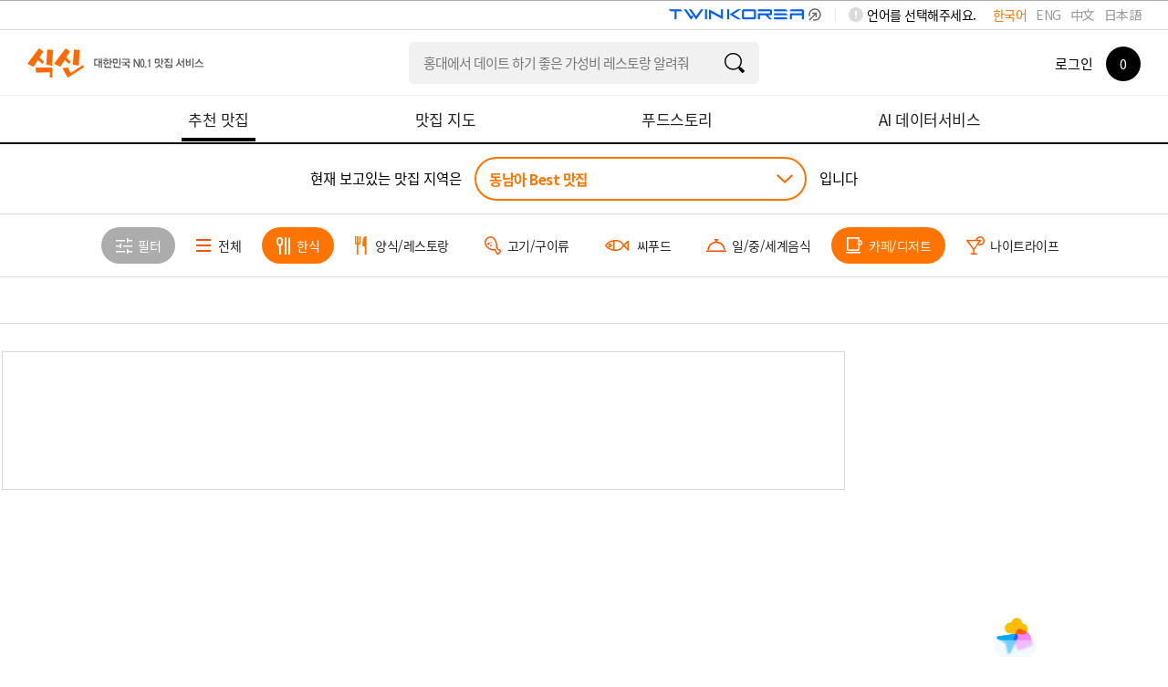

--- FILE ---
content_type: text/html; charset=utf-8
request_url: https://www.siksinhot.com/taste?hpSchCate=2,3&isBestOrd=Y&tagNo=2859%2C2798%2C2845&upHpAreaId=406
body_size: 9520
content:

    <!DOCTYPE html>
    <html lang="ko">
      <head>
        <title data-react-helmet="true">동남아맛집 - undefined맛집 추천 베스트10 | 식신 맛집추천</title>
        <meta data-react-helmet="true" charset="utf-8"/><meta data-react-helmet="true" http-equiv="Content-Type" content="text/html; charset=utf-8"/><meta data-react-helmet="true" name="title" content="동남아맛집 - undefined맛집 추천 베스트10 | 식신 맛집추천"/><meta data-react-helmet="true" name="description" content="동남아의 베스트 맛집을 엄선하여 추천합니다. 회식, 모임, 데이트 추천 맛집 정보와 고객 리뷰를 확인하세요."/><meta data-react-helmet="true" name="viewport" content="width=device-width, initial-scale=1.0, maximum-scale=1.0, minimum-scale=1.0, user-scalable=no, target-densitydpi=medium-dpi"/><meta data-react-helmet="true" name="robots" content="noindex"/><meta data-react-helmet="true" name="format-detection" content="telephone=no"/><meta data-react-helmet="true" http-equiv="X-UA-Compatible" content="IE=edge"/><meta data-react-helmet="true" http-equiv="Pragma" content="no-cache"/><meta data-react-helmet="true" http-equiv="Expires" content="-1"/><meta data-react-helmet="true" name="naver-site-verification" content="9286c46781d6c9f2dd096bb7be6c3c968ff19281"/><meta data-react-helmet="true" name="google-site-verification" content="2Hc5MorVr279IDxZ23nYQwKZOSkgh3YAgGU5PCP0Ank"/><meta data-react-helmet="true" name="google-translate-customization" content="a0e8194bbb4ac8e0-c88bee439f2a48c7-gfb69d183d0f3846f-11"/><meta data-react-helmet="true" property="me:feed:serviceId" content="web"/><meta data-react-helmet="true" property="fb:app_id" content="152382801468038"/><meta data-react-helmet="true" name="twitter:title" content="동남아맛집 - undefined맛집 추천 베스트10 | 식신 맛집추천"/><meta data-react-helmet="true" name="twitter:description" content="동남아의 베스트 맛집을 엄선하여 추천합니다. 회식, 모임, 데이트 추천 맛집 정보와 고객 리뷰를 확인하세요."/><meta data-react-helmet="true" name="twitter:image" content="https://www.siksinhot.com/logo.png"/><meta data-react-helmet="true" name="twitter:card" content/><meta data-react-helmet="true" name="twitter:label1" content="Written by"/><meta data-react-helmet="true" name="twitter:data1" content="식신"/><meta data-react-helmet="true" name="article:publisher" content/><meta data-react-helmet="true" name="article:section" content/><meta data-react-helmet="true" property="og:locale" content="ko_KR"/><meta data-react-helmet="true" property="og:title" content="동남아맛집 - undefined맛집 추천 베스트10 | 식신 맛집추천"/><meta data-react-helmet="true" property="og:description" content="동남아의 베스트 맛집을 엄선하여 추천합니다. 회식, 모임, 데이트 추천 맛집 정보와 고객 리뷰를 확인하세요."/><meta data-react-helmet="true" property="og:type" content="article"/><meta data-react-helmet="true" property="og:url" content="https://www.siksinhot.com/taste?hpSchCate=2,3&amp;isBestOrd=Y&amp;tagNo=2859%2C2798%2C2845&amp;upHpAreaId=406"/><meta data-react-helmet="true" property="og:image" content="https://www.siksinhot.com/logo.png"/><meta data-react-helmet="true" property="og:site_name" content="식신"/><meta data-react-helmet="true" property="al:ios:app_store_id" content="709111029"/><meta data-react-helmet="true" property="al:ios:app_name" content="Siksin"/><meta data-react-helmet="true" property="al:android:package" content="com.seeon.hotplace"/><meta data-react-helmet="true" property="al:android:app_name" content="Siksin"/><meta data-react-helmet="true" name="apple-mobile-web-app-capable" content="no"/><meta data-react-helmet="true" name="apple-mobile-web-app-status-bar-style" content="black-translucent"/><meta data-react-helmet="true" name="thumbnail" content="https://www.siksinhot.com/logo.png"/><meta data-react-helmet="true" name="author" content="식신"/><meta data-react-helmet="true" name="copyright" content="식신"/>
        <link data-react-helmet="true" rel="shortcut icon" href="/static2/images/favicon.ico" type="image/x-icon"/><link data-react-helmet="true" rel="canonical" href=""/>
        <script data-react-helmet="true" type="application/ld+json">{"itemListElement":[],"@context":"http://schema.org","@id":"https://www.siksinhot.com","@type":"ItemList"}</script>
        
        <!-- 권장 방식 -->
        <link rel="preconnect" href="https://cdn.jsdelivr.net" crossorigin>
        <link rel="preconnect" href="https://fonts.googleapis.com" crossorigin>
        <link rel="preconnect" href="https://fonts.gstatic.com" crossorigin>
       
        <link rel="preload" as="style" href="https://fonts.googleapis.com/css?family=Noto+Sans+KR:100,300,400,500,700,900&display=swap">
        <link href="https://fonts.googleapis.com/css?family=Noto+Sans+KR:100,300,400,500,700,900&display=swap" rel="stylesheet" media="all" onload="this.media='all'">
        
        <link rel="preload" as="style" href="https://cdn.jsdelivr.net/gh/orioncactus/pretendard/dist/web/static/pretendard-dynamic-subset.css">
        <link href="https://cdn.jsdelivr.net/gh/orioncactus/pretendard/dist/web/static/pretendard-dynamic-subset.css" rel="stylesheet" media="all" onload="this.media='all'">
        
        <noscript>
          <link href="https://fonts.googleapis.com/css?family=Noto+Sans+KR:100,300,400,500,700,900&display=swap" rel="stylesheet">
        </noscript>
        <noscript>
          <link href="https://cdn.jsdelivr.net/gh/orioncactus/pretendard/dist/web/static/pretendard-dynamic-subset.css" rel="stylesheet">
        </noscript>
        
        <meta name="naver-site-verification" content="53c6221852abd3989a5a724c68fa6b1120668bae" />
        <link rel="stylesheet" type="text/css" href="/static2/css/theme/style.css?v=20260108" />  
        <link rel="stylesheet" type="text/css" href="/static2/style.css?v=20260108" />
        <link rel="stylesheet" href="/static2/css/theme/swiper.css?v=20260108">
        <script>
           window.__INITIAL_STATE__ = {"webview":false,"userAgnetMobile":false,"headers":{"siksinOauth":"eyJhbGciOiJIUzI1NiIsInR5cCI6IkpXVCJ9.eyJ1aWQiOjAsImlhdCI6MTc2ODc5ODIzNCwiZXhwIjoxNzY4ODg0NjM0LCJpc3MiOiJzaWtzaW4ifQ.YEUgOZELpaOJa1BNhg6wmrA_Z7IDeG9UP8S4ky-1uPs"},"token":"eyJhbGciOiJIUzI1NiIsInR5cCI6IkpXVCJ9.eyJ1aWQiOjAsImlhdCI6MTc2ODc5ODIzNCwiZXhwIjoxNzY4ODg0NjM0LCJpc3MiOiJzaWtzaW4ifQ.YEUgOZELpaOJa1BNhg6wmrA_Z7IDeG9UP8S4ky-1uPs","params":{"c_webSuggestList":{"platformType":"WEB","contentType":"SUGGEST"},"areaRecTagByName":{"names":"백년가게","upHpAreaId":"406","hpAreaId":459,"lat":"","lng":"","hpSchCate":"2,3","isBestOrd":"Y","tagNo":"2859,2798,2845"},"areaRecTag":{"idx":0,"limit":10,"upHpAreaId":"406","hpAreaId":459,"lat":"","lng":"","hpSchCate":"2,3","isBestOrd":"Y","tagNo":"2859,2798,2845"},"recHotPlace":{"idx":0,"limit":30,"upHpAreaId":"406","hpAreaId":459,"lat":"","lng":"","hpSchCate":"2,3","isBestOrd":"Y","tagNo":"2859,2798,2845"},"deliveryHotPlace":{"idx":0,"limit":3,"sort":"P","upHpAreaId":"406","hpAreaId":459,"lat":"","lng":"","hpSchCate":"2,3","isBestOrd":"Y","tagNo":"2859,2798,2845"},"couponList":{"idx":0,"limit":4,"upHpAreaId":"406","hpAreaId":459,"lat":"","lng":"","hpSchCate":"2,3","isBestOrd":"Y","tagNo":"2859,2798,2845"},"themeHotPlace":{"idx":0,"limit":3,"magazineYn":"Y","upHpAreaId":"406","hpAreaId":459,"lat":"","lng":"","hpSchCate":"2,3","isBestOrd":"Y","tagNo":"2859,2798,2845"},"storyHotPlace":{"idx":0,"limit":5,"sort":"T","upHpAreaId":"406","hpAreaId":459,"lat":"","lng":"","hpSchCate":"2,3","isBestOrd":"Y","tagNo":"2859,2798,2845"},"snsHotPlace":{"idx":0,"limit":6,"sort":"P","upHpAreaId":"406","hpAreaId":459,"lat":"","lng":"","hpSchCate":"2,3","isBestOrd":"Y","tagNo":"2859,2798,2845"}},"req":{"url":"https:\u002F\u002Fwww.siksinhot.com:7770\u002Ftaste?hpSchCate=2,3&isBestOrd=Y&tagNo=2859%2C2798%2C2845&upHpAreaId=406","pathname":"\u002Ftaste","query":{"isBestOrd":"Y","tagNo":"2859,2798,2845","upHpAreaId":"406"},"search":"?hpSchCate=2,3&isBestOrd=Y&tagNo=2859%2C2798%2C2845&upHpAreaId=406"},"meta":{"metaTitle":"동남아맛집 - undefined맛집 추천 베스트10 | 식신 맛집추천","metaDesc":"동남아의 베스트 맛집을 엄선하여 추천합니다. 회식, 모임, 데이트 추천 맛집 정보와 고객 리뷰를 확인하세요.","metaKeywords":"동남아, 베스트맛집, 회식, 모임, 데이트, 추천맛집, 베스트10","metaOgType":"article","metaImg":"https:\u002F\u002Fwww.siksinhot.com\u002Flogo.png","metaOgUrl":"https:\u002F\u002Fwww.siksinhot.com\u002Ftaste?hpSchCate=2,3&isBestOrd=Y&tagNo=2859%2C2798%2C2845&upHpAreaId=406","metaOgPlace":[],"metaOgImgDetail":[],"robots":"noindex"},"prejson":{},"currentArea":{"list":[{"upHpAreaId":406,"upHpAreaTitle":"동남아","isForeign":"Y","hpCnt":2470,"bestCnt":235,"lat":0.175781,"lng":116.001562,"list":[{"hpAreaId":459,"hpAreaTitle":"싱가포르-싱가포르","isForeign":"Y","hpCnt":174,"bestCnt":41,"heroCnt":0,"couponCnt":0,"magazineCnt":0,"reviewCnt":0,"lat":1.292917,"lng":103.856907,"updateDt":1764725687000,"isPopularYn":"Y"},{"hpAreaId":453,"hpAreaTitle":"대만-타이페이","isForeign":"Y","hpCnt":135,"bestCnt":13,"heroCnt":0,"couponCnt":0,"magazineCnt":0,"reviewCnt":0,"lat":25.033345,"lng":121.530183,"updateDt":1700645633000,"isPopularYn":"N"},{"hpAreaId":778,"hpAreaTitle":"대만-가오슝","isForeign":"Y","hpCnt":52,"bestCnt":0,"heroCnt":0,"couponCnt":0,"magazineCnt":0,"reviewCnt":0,"lat":22.976364,"lng":120.331666,"updateDt":1539600205000,"isPopularYn":"N"},{"hpAreaId":777,"hpAreaTitle":"대만-타이중","isForeign":"Y","hpCnt":42,"bestCnt":0,"heroCnt":0,"couponCnt":0,"magazineCnt":0,"reviewCnt":0,"lat":24.128762,"lng":120.663278,"updateDt":1544160209000,"isPopularYn":"N"},{"hpAreaId":930,"hpAreaTitle":"대만-타이난","isForeign":"Y","hpCnt":57,"bestCnt":0,"heroCnt":0,"couponCnt":0,"magazineCnt":0,"reviewCnt":0,"lat":22.999615,"lng":120.227016,"updateDt":1509068386000,"isPopularYn":"N"},{"hpAreaId":792,"hpAreaTitle":"라오스-루앙프라방","isForeign":"Y","hpCnt":60,"bestCnt":8,"heroCnt":0,"couponCnt":0,"magazineCnt":0,"reviewCnt":0,"lat":19.748885,"lng":101.990403,"updateDt":1719371056000,"isPopularYn":"N"},{"hpAreaId":791,"hpAreaTitle":"라오스-방비엥","isForeign":"Y","hpCnt":24,"bestCnt":7,"heroCnt":0,"couponCnt":0,"magazineCnt":0,"reviewCnt":0,"lat":18.92929,"lng":102.44834,"updateDt":1510203481000,"isPopularYn":"N"},{"hpAreaId":790,"hpAreaTitle":"라오스-비엔티엔","isForeign":"Y","hpCnt":29,"bestCnt":4,"heroCnt":0,"couponCnt":0,"magazineCnt":0,"reviewCnt":0,"lat":17.95797,"lng":102.618114,"updateDt":1522290282000,"isPopularYn":"N"},{"hpAreaId":455,"hpAreaTitle":"말레이시아-쿠알라룸푸르","isForeign":"Y","hpCnt":93,"bestCnt":14,"heroCnt":0,"couponCnt":0,"magazineCnt":0,"reviewCnt":0,"lat":3.153147,"lng":101.710807,"updateDt":1701319319000,"isPopularYn":"Y"},{"hpAreaId":454,"hpAreaTitle":"말레이시아-코타키나발루","isForeign":"Y","hpCnt":82,"bestCnt":5,"heroCnt":0,"couponCnt":0,"magazineCnt":0,"reviewCnt":0,"lat":5.978644,"lng":116.115604,"updateDt":1718939391000,"isPopularYn":"N"},{"hpAreaId":789,"hpAreaTitle":"말레이시아-랑카위","isForeign":"Y","hpCnt":37,"bestCnt":0,"heroCnt":0,"couponCnt":0,"magazineCnt":0,"reviewCnt":0,"lat":6.371122,"lng":99.66909,"updateDt":1493704518000,"isPopularYn":"N"},{"hpAreaId":788,"hpAreaTitle":"말레이시아-페낭","isForeign":"Y","hpCnt":55,"bestCnt":0,"heroCnt":0,"couponCnt":0,"magazineCnt":0,"reviewCnt":0,"lat":5.417982,"lng":100.338808,"updateDt":1764642474000,"isPopularYn":"N"},{"hpAreaId":793,"hpAreaTitle":"미얀마-양곤","isForeign":"Y","hpCnt":5,"bestCnt":0,"heroCnt":0,"couponCnt":0,"magazineCnt":0,"reviewCnt":0,"lat":16.79845,"lng":96.146538,"updateDt":1526290322000,"isPopularYn":"N"},{"hpAreaId":795,"hpAreaTitle":"미얀마-만달레이","isForeign":"Y","hpCnt":0,"bestCnt":0,"heroCnt":0,"couponCnt":0,"magazineCnt":0,"reviewCnt":0,"lat":22.000688,"lng":96.1115,"updateDt":1465542786000,"isPopularYn":"N"},{"hpAreaId":794,"hpAreaTitle":"미얀마-바간","isForeign":"Y","hpCnt":2,"bestCnt":0,"heroCnt":0,"couponCnt":0,"magazineCnt":0,"reviewCnt":0,"lat":21.171551,"lng":94.875538,"updateDt":1526285630000,"isPopularYn":"N"},{"hpAreaId":457,"hpAreaTitle":"베트남-하노이","isForeign":"Y","hpCnt":79,"bestCnt":21,"heroCnt":0,"couponCnt":0,"magazineCnt":0,"reviewCnt":0,"lat":21.038525,"lng":105.849982,"updateDt":1700647064000,"isPopularYn":"N"},{"hpAreaId":458,"hpAreaTitle":"베트남-호치민","isForeign":"Y","hpCnt":121,"bestCnt":17,"heroCnt":0,"couponCnt":0,"magazineCnt":0,"reviewCnt":0,"lat":10.777106,"lng":106.7008,"updateDt":1720752131000,"isPopularYn":"N"},{"hpAreaId":785,"hpAreaTitle":"베트남-다낭","isForeign":"Y","hpCnt":55,"bestCnt":10,"heroCnt":0,"couponCnt":0,"magazineCnt":0,"reviewCnt":0,"lat":16.003927,"lng":108.260666,"updateDt":1712024867000,"isPopularYn":"N"},{"hpAreaId":786,"hpAreaTitle":"베트남-나트랑","isForeign":"Y","hpCnt":1,"bestCnt":0,"heroCnt":0,"couponCnt":0,"magazineCnt":0,"reviewCnt":0,"lat":12.265391,"lng":109.193735,"updateDt":1702434323000,"isPopularYn":"N"},{"hpAreaId":924,"hpAreaTitle":"베트남-냐짱","isForeign":"Y","hpCnt":18,"bestCnt":1,"heroCnt":0,"couponCnt":0,"magazineCnt":0,"reviewCnt":0,"lat":12.243097,"lng":109.187519,"updateDt":1702434434000,"isPopularYn":"N"},{"hpAreaId":787,"hpAreaTitle":"인도네시아-자카르타","isForeign":"Y","hpCnt":93,"bestCnt":0,"heroCnt":0,"couponCnt":0,"magazineCnt":0,"reviewCnt":0,"lat":6.194418,"lng":106.818829,"updateDt":1764732098000,"isPopularYn":"N"},{"hpAreaId":460,"hpAreaTitle":"인도네시아-발리","isForeign":"Y","hpCnt":175,"bestCnt":21,"heroCnt":0,"couponCnt":0,"magazineCnt":0,"reviewCnt":0,"lat":-8.509861,"lng":115.264745,"updateDt":1764641996000,"isPopularYn":"N"},{"hpAreaId":928,"hpAreaTitle":"인도네시아-빈탄","isForeign":"Y","hpCnt":8,"bestCnt":0,"heroCnt":0,"couponCnt":0,"magazineCnt":0,"reviewCnt":0,"lat":1.136498,"lng":104.425941,"updateDt":1512188494000,"isPopularYn":"N"},{"hpAreaId":926,"hpAreaTitle":"인도네시아-롬복","isForeign":"Y","hpCnt":22,"bestCnt":0,"heroCnt":0,"couponCnt":0,"magazineCnt":0,"reviewCnt":0,"lat":-8.650154,"lng":116.325004,"updateDt":1510021862000,"isPopularYn":"N"},{"hpAreaId":927,"hpAreaTitle":"인도네시아-바탐","isForeign":"Y","hpCnt":20,"bestCnt":0,"heroCnt":0,"couponCnt":0,"magazineCnt":0,"reviewCnt":0,"lat":1.042559,"lng":104.028465,"updateDt":1510192495000,"isPopularYn":"N"},{"hpAreaId":925,"hpAreaTitle":"인도네시아-요그야카르타","isForeign":"Y","hpCnt":37,"bestCnt":0,"heroCnt":0,"couponCnt":0,"magazineCnt":0,"reviewCnt":0,"lat":-7.795629,"lng":110.369444,"updateDt":1540787682000,"isPopularYn":"N"},{"hpAreaId":461,"hpAreaTitle":"캄보디아-프놈펜","isForeign":"Y","hpCnt":75,"bestCnt":3,"heroCnt":0,"couponCnt":0,"magazineCnt":0,"reviewCnt":0,"lat":11.559246,"lng":104.917276,"updateDt":1512186775000,"isPopularYn":"N"},{"hpAreaId":483,"hpAreaTitle":"캄보디아-씨엠립","isForeign":"Y","hpCnt":16,"bestCnt":3,"heroCnt":0,"couponCnt":0,"magazineCnt":0,"reviewCnt":0,"lat":13.366609,"lng":103.827496,"updateDt":1555657525000,"isPopularYn":"N"},{"hpAreaId":929,"hpAreaTitle":"캄보디아-씨하눅빌","isForeign":"Y","hpCnt":33,"bestCnt":0,"heroCnt":0,"couponCnt":0,"magazineCnt":0,"reviewCnt":0,"lat":10.838528,"lng":103.855526,"updateDt":1510107501000,"isPopularYn":"N"},{"hpAreaId":462,"hpAreaTitle":"태국-방콕","isForeign":"Y","hpCnt":208,"bestCnt":24,"heroCnt":0,"couponCnt":0,"magazineCnt":0,"reviewCnt":0,"lat":13.759394,"lng":100.526056,"updateDt":1764731599000,"isPopularYn":"Y"},{"hpAreaId":463,"hpAreaTitle":"태국-푸켓","isForeign":"Y","hpCnt":115,"bestCnt":7,"heroCnt":0,"couponCnt":0,"magazineCnt":0,"reviewCnt":0,"lat":7.892513,"lng":98.299704,"updateDt":1513561635000,"isPopularYn":"Y"},{"hpAreaId":779,"hpAreaTitle":"태국-파타야","isForeign":"Y","hpCnt":70,"bestCnt":0,"heroCnt":0,"couponCnt":0,"magazineCnt":0,"reviewCnt":0,"lat":12.887169,"lng":100.85272,"updateDt":1511832231000,"isPopularYn":"N"},{"hpAreaId":677,"hpAreaTitle":"태국-치앙마이","isForeign":"Y","hpCnt":23,"bestCnt":0,"heroCnt":0,"couponCnt":0,"magazineCnt":0,"reviewCnt":0,"lat":18.77183,"lng":98.921458,"updateDt":1551144388000,"isPopularYn":"N"},{"hpAreaId":781,"hpAreaTitle":"태국-코사무이","isForeign":"Y","hpCnt":19,"bestCnt":0,"heroCnt":0,"couponCnt":0,"magazineCnt":0,"reviewCnt":0,"lat":9.501977,"lng":99.721226,"updateDt":1511748272000,"isPopularYn":"N"},{"hpAreaId":780,"hpAreaTitle":"태국-끄라비","isForeign":"Y","hpCnt":19,"bestCnt":0,"heroCnt":0,"couponCnt":0,"magazineCnt":0,"reviewCnt":0,"lat":12.887169,"lng":100.85272,"updateDt":1466540777000,"isPopularYn":"N"},{"hpAreaId":935,"hpAreaTitle":"태국-수코타이","isForeign":"Y","hpCnt":13,"bestCnt":0,"heroCnt":0,"couponCnt":0,"magazineCnt":0,"reviewCnt":0,"lat":17.006202,"lng":99.828565,"updateDt":1510118044000,"isPopularYn":"N"},{"hpAreaId":932,"hpAreaTitle":"태국-아유타야","isForeign":"Y","hpCnt":14,"bestCnt":0,"heroCnt":0,"couponCnt":0,"magazineCnt":0,"reviewCnt":0,"lat":14.369013,"lng":100.588096,"updateDt":1509953588000,"isPopularYn":"N"},{"hpAreaId":933,"hpAreaTitle":"태국-치앙라이","isForeign":"Y","hpCnt":36,"bestCnt":0,"heroCnt":0,"couponCnt":0,"magazineCnt":0,"reviewCnt":0,"lat":19.910471,"lng":99.840072,"updateDt":1527486620000,"isPopularYn":"N"},{"hpAreaId":934,"hpAreaTitle":"태국-칸차나부리","isForeign":"Y","hpCnt":9,"bestCnt":0,"heroCnt":0,"couponCnt":0,"magazineCnt":0,"reviewCnt":0,"lat":14.020421,"lng":99.535613,"updateDt":1510022066000,"isPopularYn":"N"},{"hpAreaId":931,"hpAreaTitle":"태국-후아힌","isForeign":"Y","hpCnt":36,"bestCnt":0,"heroCnt":0,"couponCnt":0,"magazineCnt":0,"reviewCnt":0,"lat":12.540099,"lng":99.942852,"updateDt":1509952593000,"isPopularYn":"N"},{"hpAreaId":464,"hpAreaTitle":"필리핀-마닐라","isForeign":"Y","hpCnt":105,"bestCnt":9,"heroCnt":0,"couponCnt":0,"magazineCnt":0,"reviewCnt":0,"lat":14.581327,"lng":120.98038,"updateDt":1541987065000,"isPopularYn":"N"},{"hpAreaId":465,"hpAreaTitle":"필리핀-보라카이","isForeign":"Y","hpCnt":32,"bestCnt":17,"heroCnt":0,"couponCnt":0,"magazineCnt":0,"reviewCnt":0,"lat":11.969975,"lng":121.925899,"updateDt":1698713816000,"isPopularYn":"N"},{"hpAreaId":466,"hpAreaTitle":"필리핀-세부","isForeign":"Y","hpCnt":80,"bestCnt":10,"heroCnt":0,"couponCnt":0,"magazineCnt":0,"reviewCnt":0,"lat":10.321598,"lng":123.903412,"updateDt":1716890705000,"isPopularYn":"N"},{"hpAreaId":784,"hpAreaTitle":"필리핀-보홀","isForeign":"Y","hpCnt":36,"bestCnt":0,"heroCnt":0,"couponCnt":0,"magazineCnt":0,"reviewCnt":0,"lat":9.881664,"lng":124.050342,"updateDt":1512266172000,"isPopularYn":"N"},{"hpAreaId":783,"hpAreaTitle":"필리핀-클락\u002F수빅","isForeign":"Y","hpCnt":19,"bestCnt":0,"heroCnt":0,"couponCnt":0,"magazineCnt":0,"reviewCnt":0,"lat":14.859089,"lng":120.265925,"updateDt":1538623870000,"isPopularYn":"N"},{"hpAreaId":782,"hpAreaTitle":"필리핀-팔라완\u002F엘니도","isForeign":"Y","hpCnt":1,"bestCnt":0,"heroCnt":0,"couponCnt":0,"magazineCnt":0,"reviewCnt":0,"lat":11.158292,"lng":119.316494,"updateDt":1484015147000,"isPopularYn":"N"},{"hpAreaId":456,"hpAreaTitle":"몰디브-말레","isForeign":"Y","hpCnt":7,"bestCnt":0,"heroCnt":0,"couponCnt":0,"magazineCnt":0,"reviewCnt":0,"lat":4.175244,"lng":73.509434,"updateDt":1702428761000,"isPopularYn":"N"},{"hpAreaId":906,"hpAreaTitle":"동남아-기타","isForeign":"Y","hpCnt":28,"bestCnt":0,"heroCnt":0,"couponCnt":0,"magazineCnt":0,"reviewCnt":0,"lat":1.641178,"lng":111.091386,"updateDt":1708048056000,"isPopularYn":"N"}]}],"cnt":1},"tasteHeaderOrd":{"recHotPlace":0,"deliveryHotPlace":0,"couponList":0,"themeHotPlace":0,"storyHotPlace":0,"snsHotPlace":0,"menu_cnt":0},"areaRecTagByName":{"cnt":1,"totCnt":0,"pageSize":0,"orFulltextSearch":null,"list":[{"tagNo":14614,"tagNm":"백년가게","totCnt":689,"hpAreaCnt":0,"hpCnt":682,"reviewCnt":7,"magazineCnt":0,"writeDt":1537232341000}],"api":"https:\u002F\u002Fapi.siksinhot.com\u002Fv1\u002Fhp\u002Farea\u002Ftag\u002Fnames"},"recHotPlace":{"cnt":0,"totCnt":0,"pageSize":0,"orFulltextSearch":null,"list":[],"api":"https:\u002F\u002Fapi.siksinhot.com\u002Fv1\u002Fhp"},"couponList":{"cnt":0,"totCnt":0,"pageSize":0,"orFulltextSearch":null,"list":null,"api":"https:\u002F\u002Fapi.siksinhot.com\u002Fv1\u002Fcoupon"},"themeHotPlace":{"cnt":0,"totCnt":0,"pageSize":0,"orFulltextSearch":null,"list":[],"api":"https:\u002F\u002Fapi.siksinhot.com\u002Fv1\u002Fhp"},"storyHotPlace":{"cnt":0,"totCnt":0,"pageSize":0,"orFulltextSearch":null,"list":null,"api":"https:\u002F\u002Fapi.siksinhot.com\u002Fv1\u002Fstory\u002FhpArea"},"c_webSuggestList":{"cnt":3,"totCnt":0,"pageSize":0,"orFulltextSearch":null,"list":[{"coNo":1703,"platformType":"WEB","contentType":"SUGGEST","contentSubType":"search","ord":2,"title":"청담동에서 연말에 부모님 모시고 가기 좋은 한식집 추천해줘","titleM":"청담동에서 연말모임","url":null,"urlBlankYn":"Y","useYn":"Y","regDt":1766132068000,"regId":"1678066579443831","chgDt":1766132068000,"chgId":"1678066579443831","exposeType":null,"startDt":null,"endDT":null,"options":"","contents":"청담동에서 연말에 부모님 모시고 가기 좋은 한식집 추천해줘","photoMV":null},{"coNo":1704,"platformType":"WEB","contentType":"SUGGEST","contentSubType":"search","ord":3,"title":"유튜브에 출연한 맛집 알려줘","titleM":"유튜브에 출연한 맛집 알려줘","url":null,"urlBlankYn":"Y","useYn":"Y","regDt":1766132105000,"regId":"1678066579443831","chgDt":1766132105000,"chgId":"1678066579443831","exposeType":null,"startDt":null,"endDT":null,"options":"","contents":"유튜브에 출연한 맛집 알려줘","photoMV":null},{"coNo":1705,"platformType":"WEB","contentType":"SUGGEST","contentSubType":"search","ord":4,"title":"홍대에서 데이트 하기 좋은 가성비 레스토랑 알려줘","titleM":"홍대 가성비 레스토랑 데이트","url":null,"urlBlankYn":"Y","useYn":"Y","regDt":1766132305000,"regId":"1678066579443831","chgDt":1766132384000,"chgId":"1678066579443831","exposeType":null,"startDt":null,"endDT":null,"options":"","contents":"홍대에서 데이트 하기 좋은 가성비 레스토랑 알려줘","photoMV":null}],"api":"https:\u002F\u002Fapi.siksinhot.com\u002Fv1\u002Fcontents"},"searchHeaderOrd":{"hotplace":0,"general":0,"theme":0,"review":0,"other":0,"menu_cnt":0}}
        </script>
        <script>
          window.teads_analytics = window.teads_analytics || {};
          window.teads_analytics.analytics_tag_id = "PUB_25793";
          window.teads_analytics.share = window.teads_analytics.share || function() {
            ;(window.teads_analytics.shared_data = window.teads_analytics.shared_data || []).push(arguments)
          };
        </script>
<!--        <script async src="https://a.teads.tv/analytics/tag.js"></script>-->
      </head>
      <body>
        <noscript><iframe src="https://www.googletagmanager.com/ns.html?id=GTM-NQSTPTW" height="0" width="0" style="display:none;visibility:hidden"></iframe></noscript>
        <div id="root"><div><div id="wrap"><header><div id="header" class=""><header><div class="lang_word"><div class="lang_box" id="language-selector"><span>언어를 선택해주세요.</span><ul><li class="on"><a href="#">한국어</a></li><li><a href="#">ENG</a></li><li><a href="#">中文</a></li><li><a href="#">日本語</a></li></ul></div><img src="/static2/images/common/twinLogo_pc.png" alt="twinLogo_link" style="float:right;cursor:pointer;width:208px"/></div></header><div class="header"><div class="div-a-header"><a class="logo ko" aria-label="식신 메인 페이지로 이동" href="/">식신 대한민국 NO.1 맛집 서비스</a></div><div class="h_sch"><section role="search" class="input"><div><label class="label"></label><input type="text" name="q" value="" class="focusIn"/></div><a href="#" class="btn_sch" target="_self"></a></section></div><div class="mem_or_not"><div class="not_mem"><div class="box"><a href="#" class="login">로그인</a><a href="#layer_h_cont2" class="count"><span><em>0</em></span></a></div></div><div class="layer_h_cont" id="layer_h_cont2"><div class="layer_cont"></div></div><div class="bgModal"></div></div></div><nav aria-label="주요 메뉴" class="gnb ko"><ul><li class="on"><a aria-current="page" href="/taste"><span>추천 맛집</span></a></li><li><a href="/map"><span>맛집 지도</span></a></li><li><a href="/theme"><span>푸드스토리</span></a></li><li><a href="/aidata"><span>AI 데이터서비스</span></a></li></ul></nav></div></header><main><div id="container" style="min-height:500px"><div id="contents"><h1 class="visually-hidden">동남아  Best 맛집 (0곳) - 식신 지역맛집</h1><div class="sub_contents"><div class="taste_find_cnt"><div class="fixedTopTaste"><div class="area_select_box02"><div class="area_chioce"><span class="txt_ment">현재 보고있는 맛집 지역은</span><div class="select"><a href="#" class="val">동남아 Best 맛집</a></div><span class="txt_ment">입니다</span></div></div><div class="category_fillter_box"><div class="cg_fillter_cont swiper-container"><ul class="swiper-wrapper"><li class="swiper-slide"><a href="#layer_fillter_box" class="btn_fillter"><span>필터</span></a></li><li class="swiper-slide"><a href="/taste?hpSchCate=&amp;isBestOrd=Y&amp;tagNo=2859%2C2798%2C2845&amp;upHpAreaId=406"><span>전체</span></a></li><li class="swiper-slide on"><a href="/taste?hpSchCate=2&amp;isBestOrd=Y&amp;tagNo=2859%2C2798%2C2845&amp;upHpAreaId=406"><span>한식</span></a></li><li class="swiper-slide"><a href="/taste?hpSchCate=2,3,1&amp;isBestOrd=Y&amp;tagNo=2859%2C2798%2C2845&amp;upHpAreaId=406"><span>양식/레스토랑</span></a></li><li class="swiper-slide"><a href="/taste?hpSchCate=2,3,4&amp;isBestOrd=Y&amp;tagNo=2859%2C2798%2C2845&amp;upHpAreaId=406"><span>고기/구이류</span></a></li><li class="swiper-slide"><a href="/taste?hpSchCate=2,3,7&amp;isBestOrd=Y&amp;tagNo=2859%2C2798%2C2845&amp;upHpAreaId=406"><span>씨푸드</span></a></li><li class="swiper-slide"><a href="/taste?hpSchCate=2,3,5&amp;isBestOrd=Y&amp;tagNo=2859%2C2798%2C2845&amp;upHpAreaId=406"><span>일/중/세계음식</span></a></li><li class="swiper-slide on"><a href="/taste?hpSchCate=3&amp;isBestOrd=Y&amp;tagNo=2859%2C2798%2C2845&amp;upHpAreaId=406"><span>카페/디저트</span></a></li><li class="swiper-slide"><a href="/taste?hpSchCate=2,3,6&amp;isBestOrd=Y&amp;tagNo=2859%2C2798%2C2845&amp;upHpAreaId=406"><span>나이트라이프</span></a></li></ul></div></div><div class="category_box"><div class="category_menu menu0"><ul class="ctMove"><li><a href="#"></a></li></ul></div></div></div><div style="display:flex;flex-direction:row;justify-content:center;align-items:flex-start;width:100%"><div class="scrollBox" style="padding-right:22px"><div class="taste_center"><ins class=" adsbygoogle" style="display:block;text-align:center;height:150px" data-ad-client="ca-pub-4170915312616708" data-ad-slot="3027754836" data-ad-layout="" data-ad-layout-key="" data-ad-format="fluid" data-full-width-responsive="true"></ins></div><div class="layer_wrap" id="layer_area_box"><div class="bgModal"></div><div class="layer_area_box"><div class="layer_header"><h2>지역 선택</h2><div class="tabs"><ul><li><a href="#tab_area_cnts1">국내</a></li><li><a href="#tab_area_cnts2">해외</a></li></ul></div><a href="#" class="btn_my_area_location false"><span>내 위치</span></a></div><div class="layer_area_cont"></div><a href="#" class="btn_layer_close "></a></div></div><div class="layer_wrap layer_filter_box" id="layer_fillter_box"><div class="bgModal"></div><div class="layer_fillter"><div class="layer_header"><h2>필터</h2><span class="btn_reset"><a href="#" id="filter_reset">초기화</a></span></div><div class="fillter_box"><div class="fillter_cont"><dl class="fillter_dl7"><dt>방문목적<!-- --> <span class="m_txt">*중복선택 가능</span></dt><dd><ul><li class="on"><a href="#">상관없음</a></li></ul><p>*중복선택 가능</p></dd></dl><dl class="fillter_dl7"><dt>서비스<!-- --> <span class="m_txt">*중복선택 가능</span></dt><dd><ul><li class="on"><a href="#">상관없음</a></li></ul><p>*중복선택 가능</p></dd></dl></div></div><div class="btn_box"><a href="#" class="btn_fillter_apply">필터 적용</a></div><a href="#" class="btn_layer_close "></a></div></div><div class="layer_wrap" id="layer_siksin_coupon"><div class="bgModal"></div><div class="layer_siksin_coupon"><div class="layer_header"><h2>식신 쿠폰</h2></div><a href="#" class="btn_layer_close "></a></div></div><div class="layer_wrap" id="layer_review_photo"><div class="bgModal"></div></div></div><div class="rightArea" style="width:330px;height:auto;flex-shrink:0;margin-top:30px"><div id="standby-widget-container" style="width:100%;display:flex;justify-content:center"></div></div></div></div></div></div></div></main><div id="footer"><div class="footer"><span class="logo ko"><em>All the information around me</em></span><ul class="utill_m"><li><a href="https://www.siksin.io/" target="_blank">회사 소개</a></li><li style="font-weight:bold"><a target="_blank" href="/static2/html/siksinhot/privacy.html">개인정보처리방침</a></li><li><a target="_blank" href="/static2/html/siksinhot/service.html">이용약관</a></li><li><a target="_blank" href="/static2/html/siksinhot/location.html">위치기반서비스 이용약관</a></li><li><a href="/notice">공지사항</a></li></ul><div class="sns_siksin"><span class="tit ko">Follow 식신</span><ul><li><a href="https://corp.siksinhot.com/" target="_blank"><img src="/static2/images/common/btn_footer_sns01.gif" alt="식신"/></a></li><li><a href="https://blog.naver.com/siksin0" target="_blank"><img src="/static2/images/common/n_blog.png" alt="블로그"/></a></li><li><a href="https://www.facebook.com/siksinhot" target="_blank"><img src="/static2/images/common/btn_footer_sns03.gif" alt="페이스북"/></a></li><li><a href="https://www.instagram.com/siksinhot/" target="_blank"><img src="/static2/images/common/btn_footer_sns04.gif" alt="인스타그램"/></a></li></ul></div><p><strong>식신(주)</strong><em></em>대표자<!-- --> <strong>안병익</strong><em></em>서울특별시 강남구 테헤란로8길 16, 9층 (지희빌딩)<br/>사업자등록번호<!-- --> <strong>214-88-59748</strong><em></em>TEL <strong><a href="tel:1577-3957">1577-3957</a></strong><em></em>FAX <strong>02.533.1909</strong><em></em>EMAIL <a href="mailto:info@siksinhot.com"><strong>info@siksinhot.com</strong></a><br/>Copyright (c) SIKSIN. All Rights Reserved.</p></div></div></div></div></div>

        <!-- 외부 라이브러리 -->
        <script src="https://t1.daumcdn.net/mapjsapi/bundle/postcode/prod/postcode.v2.js"></script>
        <script type="text/javascript" src="https://oapi.map.naver.com/openapi/v3/maps.js?ncpKeyId=qke7rejh5v"></script>

        <!-- chunk js script -->
        <script id="__LOADABLE_REQUIRED_CHUNKS__" type="application/json">[3,1,0,2,51]</script><script id="__LOADABLE_REQUIRED_CHUNKS___ext" type="application/json">{"namedChunks":["legacy-containers-Taste-Taste"]}</script>
<script async data-chunk="bundle" src="/static2/build/runtime.20c12f21e7f079187930.js?v=20260108"></script>
<script async data-chunk="bundle" src="/static2/build/react-vendor.4b4df1616b31783655c5.js?v=20260108"></script>
<script async data-chunk="bundle" src="/static2/build/vendor.1ee3a2673dcc45a62993.js?v=20260108"></script>
<script async data-chunk="bundle" src="/static2/build/bundle.e40b5dcc790d93916ad8.js?v=20260108"></script>
<script async data-chunk="legacy-containers-Taste-Taste" src="/static2/build/0.e42b53d56a386a4dd0d0.js?v=20260108"></script>
<script async data-chunk="legacy-containers-Taste-Taste" src="/static2/build/2.08c4febe363711310905.js?v=20260108"></script>
<script async data-chunk="legacy-containers-Taste-Taste" src="/static2/build/legacy-containers-Taste-Taste.efa909a35f433dc36799.js?v=20260108"></script>

        <!-- 챗봇 -->
        <!--<script src="https://app.chatgptbuilder.io/webchat/plugin.js"></script>
        <script>ktt10.setup({"pageId":"1830064","headerTitle":"식신 챗봇","ref":"1684698787972","hideHeader":true});</script>-->
      </body>
    </html>

--- FILE ---
content_type: text/html; charset=utf-8
request_url: https://www.google.com/recaptcha/api2/aframe
body_size: 152
content:
<!DOCTYPE HTML><html><head><meta http-equiv="content-type" content="text/html; charset=UTF-8"></head><body><script nonce="Qifd3fjG7aAW-lHjiXASqg">/** Anti-fraud and anti-abuse applications only. See google.com/recaptcha */ try{var clients={'sodar':'https://pagead2.googlesyndication.com/pagead/sodar?'};window.addEventListener("message",function(a){try{if(a.source===window.parent){var b=JSON.parse(a.data);var c=clients[b['id']];if(c){var d=document.createElement('img');d.src=c+b['params']+'&rc='+(localStorage.getItem("rc::a")?sessionStorage.getItem("rc::b"):"");window.document.body.appendChild(d);sessionStorage.setItem("rc::e",parseInt(sessionStorage.getItem("rc::e")||0)+1);localStorage.setItem("rc::h",'1768798244381');}}}catch(b){}});window.parent.postMessage("_grecaptcha_ready", "*");}catch(b){}</script></body></html>